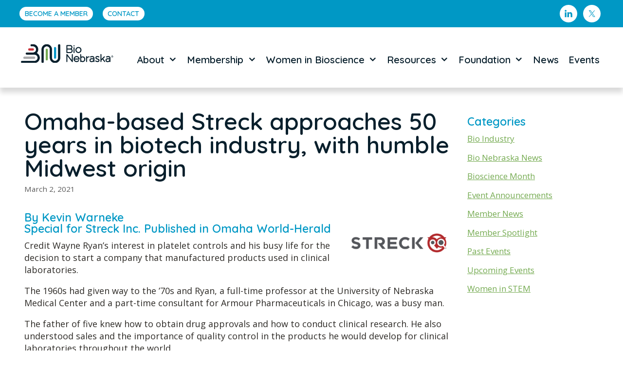

--- FILE ---
content_type: text/css
request_url: https://www.bionebraska.org/wp-content/themes/generatepress-child/style.css?ver=1600161650
body_size: 3276
content:
/*
 Theme Name:   BioNebraska Theme
 Theme URI:    
 Description:  Custom Theme for bionebraska.org
 Author:       Corporate 3 Design
 Author URI:   https://www.corporate3design.com
 Template:     generatepress
 Version:      1.0.0
*/
/* This CSS file is generated using SCSS, do not add CSS to this file without compiling the SCSS files! */
@import url("https://fonts.googleapis.com/css2?family=Open+Sans&family=Quicksand:wght@400;600&display=swap");
.site-footer::before, .bio-ne-top-border::before {
  background: #081F2C;
  background: -moz-linear-gradient(left, #081F2C 0%, #081F2C 20%, #0097c5 20%, #0098c5 40%, #A7A8AA 40%, #A7A8AA 60%, #CB333B 60%, #CB333B 80%, #74AA50 80%, #74AA50 100%);
  background: -webkit-gradient(left top, right top, color-stop(0%, #081F2C), color-stop(20%, #081F2C), color-stop(20%, #0097c5), color-stop(40%, #0098c5), color-stop(40%, #A7A8AA), color-stop(60%, #A7A8AA), color-stop(60%, #CB333B), color-stop(80%, #CB333B), color-stop(80%, #74AA50), color-stop(100%, #74AA50));
  background: -webkit-linear-gradient(left, #081F2C 0%, #081F2C 20%, #0097c5 20%, #0098c5 40%, #A7A8AA 40%, #A7A8AA 60%, #CB333B 60%, #CB333B 80%, #74AA50 80%, #74AA50 100%);
  background: -o-linear-gradient(left, #081F2C 0%, #081F2C 20%, #0097c5 20%, #0098c5 40%, #A7A8AA 40%, #A7A8AA 60%, #CB333B 60%, #CB333B 80%, #74AA50 80%, #74AA50 100%);
  background: -ms-linear-gradient(left, #081F2C 0%, #081F2C 20%, #0097c5 20%, #0098c5 40%, #A7A8AA 40%, #A7A8AA 60%, #CB333B 60%, #CB333B 80%, #74AA50 80%, #74AA50 100%);
  background: linear-gradient(to right, #081F2C 0%, #081F2C 20%, #0097c5 20%, #0098c5 40%, #A7A8AA 40%, #A7A8AA 60%, #CB333B 60%, #CB333B 80%, #74AA50 80%, #74AA50 100%);
}

.bio-ne-top-border {
  position: relative;
}
.bio-ne-top-border::before {
  content: "";
  display: block;
  height: 5px;
  width: 100%;
  z-index: 1;
  position: absolute;
  top: 0;
}

html, body {
  font-family: "Open Sans", sans-serif;
  font-size: 14px;
}
@media only screen and (min-width: 951px) {
  html, body {
    font-size: 18px;
  }
}

p {
  font-family: "Open Sans", sans-serif;
  color: #2c2925;
  font-weight: 400;
  margin-top: 0.2778em;
  font-size: 1rem;
  line-height: 1.4em;
  margin-bottom: 1em;
}
.entry-content ul, .entry-content ol {
  font-family: "Open Sans", sans-serif;
  color: #2c2925;
  font-weight: 400;
  margin-top: 0.2778em;
  font-size: 1rem;
  line-height: 1.25em;
  margin-bottom: 1em;
}
h1 {
  font-family: "Quicksand", sans-serif;
  color: #081F2C;
  font-weight: 600;
  margin-top: 0.1em;
  font-size: 2.7rem;
  line-height: 1em;
  margin-bottom: 0.2em;
}
.heading, h2 {
  font-family: "Quicksand", sans-serif;
  color: #081F2C;
  font-weight: 600;
  margin-top: 0.3em;
  font-size: 1.75rem;
  line-height: 1.1em;
  margin-bottom: 0.3em;
}
h3 {
  font-family: "Quicksand", sans-serif;
  color: #0098c5;
  font-weight: 600;
  margin-top: 0.65em;
  font-size: 1.55rem;
  line-height: 1.1em;
  margin-bottom: 0.2381em;
}
h4 {
  font-family: "Quicksand", sans-serif;
  color: #081F2C;
  font-weight: 600;
  margin-top: 0.75em;
  font-size: 1.45rem;
  line-height: 1em;
  margin-bottom: 0.2326em;
}
.wp-show-posts-entry-title a, .post.grid-parent .entry-title a, .sidebar .widget .widget-title, .entry-title a, h5 {
  font-family: "Quicksand", sans-serif;
  color: #0098c5;
  font-weight: 600;
  margin-top: 0.75em;
  font-size: 1.3rem;
  line-height: 1em;
  margin-bottom: 0.5em;
}
h6 {
  font-family: "Open Sans", sans-serif;
  color: #74AA50;
  font-weight: 400;
  margin-top: 0.75em;
  font-size: 1.2rem;
  line-height: 1.2em;
  margin-bottom: 0.5em;
}
hr {
  background-color: #2c2925;
  border-radius: 1px;
  height: 2px;
  margin-bottom: 2rem;
  margin-top: 2rem;
}

.entry-content ul, .entry-content ol {
  margin-block-start: 1em;
}
.entry-content ul ul, .entry-content ul ol, .entry-content ol ul, .entry-content ol ol {
  margin-top: 0.125em;
  margin-bottom: 0.125em;
  list-style: circle;
}
.entry-content li {
  line-height: 1.35em;
  margin-bottom: 0.125em;
}
.entry-content a {
  color: #74AA50;
}
.entry-content a:hover {
  color: #0098c5;
}
.entry-content a.bio-ne-button {
  display: inline-block;
  background-color: #74AA50;
  color: #fff;
  font-weight: 600;
  border: none;
  border-radius: 2rem;
  padding: 0.5em 0.75em;
  font-family: "Quicksand", sans-serif;
  font-size: 1rem;
  text-transform: uppercase;
  text-decoration: none;
  transition: all 0.3s;
  line-height: 1;
}
.entry-content a.bio-ne-button:hover {
  background-color: #0098c5;
  color: #fff;
}
.entry-content a.bio-ne-button:visited {
  background-color: #74AA50;
  color: #fff;
}
.entry-content a.bio-ne-button:visited:hover {
  background-color: #0098c5;
  color: #fff;
}
.entry-content figure.alignright {
  width: 100%;
}
@media only screen and (min-width: 951px) {
  .entry-content figure.alignright {
    width: initial;
  }
}

.white-text h1, .white-text h2, .white-text h3, .white-text h4, .white-text h5, .white-text h6, .white-text p, .white-text ul, .white-text li {
  color: white;
}
.white-text h1 a.bio-ne-button, .white-text h2 a.bio-ne-button, .white-text h3 a.bio-ne-button, .white-text h4 a.bio-ne-button, .white-text h5 a.bio-ne-button, .white-text h6 a.bio-ne-button, .white-text p a.bio-ne-button, .white-text ul a.bio-ne-button, .white-text li a.bio-ne-button {
  display: inline-block;
  background-color: #fff;
  color: #74AA50;
  font-weight: 600;
  border: none;
  border-radius: 2rem;
  padding: 0.5em 0.75em;
  font-family: "Quicksand", sans-serif;
  font-size: 1rem;
  text-transform: uppercase;
  text-decoration: none;
  transition: all 0.3s;
  line-height: 1;
}
.white-text h1 a.bio-ne-button:hover, .white-text h2 a.bio-ne-button:hover, .white-text h3 a.bio-ne-button:hover, .white-text h4 a.bio-ne-button:hover, .white-text h5 a.bio-ne-button:hover, .white-text h6 a.bio-ne-button:hover, .white-text p a.bio-ne-button:hover, .white-text ul a.bio-ne-button:hover, .white-text li a.bio-ne-button:hover {
  background-color: #eee;
  color: #0098c5;
}
.white-text h1 a.bio-ne-button:visited, .white-text h2 a.bio-ne-button:visited, .white-text h3 a.bio-ne-button:visited, .white-text h4 a.bio-ne-button:visited, .white-text h5 a.bio-ne-button:visited, .white-text h6 a.bio-ne-button:visited, .white-text p a.bio-ne-button:visited, .white-text ul a.bio-ne-button:visited, .white-text li a.bio-ne-button:visited {
  background-color: #fff;
  color: #74AA50;
}
.white-text h1 a.bio-ne-button:visited:hover, .white-text h2 a.bio-ne-button:visited:hover, .white-text h3 a.bio-ne-button:visited:hover, .white-text h4 a.bio-ne-button:visited:hover, .white-text h5 a.bio-ne-button:visited:hover, .white-text h6 a.bio-ne-button:visited:hover, .white-text p a.bio-ne-button:visited:hover, .white-text ul a.bio-ne-button:visited:hover, .white-text li a.bio-ne-button:visited:hover {
  background-color: #eee;
  color: #0098c5;
}

.top-bar {
  display: none;
  background: #0098c5;
}
.top-bar .inside-top-bar {
  display: flex;
  justify-content: flex-start;
  align-items: center;
}
.top-bar .inside-top-bar > .widget.simple-social-icons {
  margin-left: auto;
}
.top-bar .inside-top-bar > .widget.simple-social-icons ul li {
  margin-bottom: 0 !important;
}
.top-bar .menu-top-bar-links-container li a {
  display: inline-block;
  background-color: #fff;
  color: #0098c5;
  font-weight: 600;
  border: none;
  border-radius: 1.6rem;
  padding: 0.5em 0.75em;
  font-family: "Quicksand", sans-serif;
  font-size: 0.8rem;
  text-transform: uppercase;
  text-decoration: none;
  transition: all 0.3s;
  line-height: 1;
}
.top-bar .menu-top-bar-links-container li a:hover {
  background-color: #eee;
  color: #74AA50;
}
.top-bar .menu-top-bar-links-container li a:visited {
  background-color: #fff;
  color: #0098c5;
}
.top-bar .menu-top-bar-links-container li a:visited:hover {
  background-color: #eee;
  color: #74AA50;
}
@media only screen and (min-width: 951px) {
  .top-bar {
    display: block;
  }
}

#mobile-header {
  box-shadow: rgba(0, 0, 0, 0.15) 0 10px 10px;
}
#mobile-header .inside-navigation {
  background-color: #eee;
}
#mobile-header .menu-toggle {
  color: black;
}
#mobile-header .menu-toggle .mobile-menu {
  font-family: "Quicksand", sans-serif;
  text-transform: uppercase;
}
#mobile-header .menu-toggle:hover {
  color: #0098c5;
}

.site-header {
  z-index: 2;
  box-shadow: rgba(0, 0, 0, 0.15) 0 10px 10px;
}

nav#site-navigation.main-navigation {
  margin: 1em 0 0 0;
  background-color: #fff;
}
@media only screen and (min-width: 1070px) {
  nav#site-navigation.main-navigation {
    margin: 0.5em 0 0 0;
  }
}
nav#site-navigation.main-navigation .inside-navigation {
  background-color: #fff;
}
nav#site-navigation.main-navigation .main-nav a {
  font-family: "Quicksand", sans-serif;
  font-weight: 600;
  line-height: 1.25;
  padding: 0.5em;
  color: #081F2C;
}
nav#site-navigation.main-navigation .main-nav ul:not(.sub-menu) > li > a {
  font-size: 0.95rem;
}
@media only screen and (min-width: 1070px) {
  nav#site-navigation.main-navigation .main-nav ul:not(.sub-menu) > li > a {
    font-size: 1.1167rem;
  }
}
nav#site-navigation.main-navigation .main-nav ul:not(.sub-menu) > li > a .dropdown-menu-toggle {
  padding: 0 0 0 0.5em;
}
nav#site-navigation.main-navigation .main-nav ul:not(.sub-menu) > li:hover > a, nav#site-navigation.main-navigation .main-nav ul:not(.sub-menu) > li.current-menu-item > a, nav#site-navigation.main-navigation .main-nav ul:not(.sub-menu) > li.current-page > a, nav#site-navigation.main-navigation .main-nav ul:not(.sub-menu) > li.current-menu-parent > a, nav#site-navigation.main-navigation .main-nav ul:not(.sub-menu) > li.current-page-parent > a, nav#site-navigation.main-navigation .main-nav ul:not(.sub-menu) > li.current-menu-ancestor > a, nav#site-navigation.main-navigation .main-nav ul:not(.sub-menu) > li.current-page-ancestor > a, nav#site-navigation.main-navigation .main-nav ul:not(.sub-menu) > li.sfHover > a {
  background-color: white;
  color: #0098c5;
}
nav#site-navigation.main-navigation .main-nav ul.sub-menu {
  background-color: #0098c5;
}
nav#site-navigation.main-navigation .main-nav ul.sub-menu a {
  font-size: 0.95rem;
  color: #fff;
}
@media only screen and (min-width: 1070px) {
  nav#site-navigation.main-navigation .main-nav ul.sub-menu a {
    font-size: 1rem;
  }
}
nav#site-navigation.main-navigation .main-nav ul.sub-menu > li > a {
  background-color: #0098c5;
  color: #fff;
}
nav#site-navigation.main-navigation .main-nav ul.sub-menu > li:hover > a, nav#site-navigation.main-navigation .main-nav ul.sub-menu > li.current-menu-item > a, nav#site-navigation.main-navigation .main-nav ul.sub-menu > li.current-page > a, nav#site-navigation.main-navigation .main-nav ul.sub-menu > li.current-menu-parent > a, nav#site-navigation.main-navigation .main-nav ul.sub-menu > li.current-page-parent > a, nav#site-navigation.main-navigation .main-nav ul.sub-menu > li.current-menu-ancestor > a, nav#site-navigation.main-navigation .main-nav ul.sub-menu > li.current-page-ancestor > a, nav#site-navigation.main-navigation .main-nav ul.sub-menu > li.sfHover > a {
  background-color: #081F2C;
}

.sidebar {
  padding-top: 40px;
}
.sidebar .widget {
  padding: 0 10px 30px 10px;
}
@media only screen and (min-width: 1070px) {
  .sidebar .widget {
    padding: 0 20px 30px 20px;
  }
}
.sidebar .widget .widget-title {
  color: #0098c5 !important;
}
.sidebar .widget ul > li {
  margin-bottom: 0.5em;
}
.sidebar .widget ul > li > a {
  text-decoration: underline;
}

.frm_forms .frm_primary_label {
  font-family: "Quicksand", sans-serif !important;
  color: #081F2C !important;
  font-size: 1rem !important;
}
.frm_forms .frm_description, .frm_forms .frm_upload_text, .frm_forms .frm_compact_text, .frm_forms .frm_small_text {
  font-family: "Open Sans", sans-serif !important;
}
.frm_forms .frm_required {
  color: #CB333B !important;
}
.frm_forms .frm_button_submit {
  display: inline-block;
  background-color: #74AA50 !important;
  color: #fff !important;
  font-weight: 600 !important;
  border: none !important;
  border-radius: 2.2rem !important;
  padding: 0.5em 0.75em !important;
  font-family: "Quicksand", sans-serif !important;
  font-size: 1.1rem !important;
  text-transform: uppercase !important;
  text-decoration: none !important;
  transition: all 0.3s !important;
  line-height: 1 !important;
}
.frm_forms .frm_button_submit:hover {
  background-color: #0098c5 !important;
  color: #fff !important;
}
.frm_forms .frm_button_submit:visited {
  background-color: #74AA50 !important;
  color: #fff !important;
}
.frm_forms .frm_button_submit:visited:hover {
  background-color: #0098c5 !important;
  color: #fff !important;
}

.yikes-mailchimp-container form.yikes-easy-mc-form label {
  font-family: "Open Sans", sans-serif;
}
.yikes-mailchimp-container form.yikes-easy-mc-form input[type=text], .yikes-mailchimp-container form.yikes-easy-mc-form input[type=email] {
  background: #fff;
  border-color: #A7A8AA;
}
.yikes-mailchimp-container form.yikes-easy-mc-form button.yikes-easy-mc-submit-button {
  display: inline-block;
  background-color: #74AA50 !important;
  color: #fff !important;
  font-weight: 600 !important;
  border: none !important;
  border-radius: 2.2rem !important;
  padding: 0.5em 0.75em !important;
  font-family: "Quicksand", sans-serif !important;
  font-size: 1.1rem !important;
  text-transform: uppercase !important;
  text-decoration: none !important;
  transition: all 0.3s !important;
  line-height: 1 !important;
  max-width: 8em;
  max-height: 2.5rem;
}
.yikes-mailchimp-container form.yikes-easy-mc-form button.yikes-easy-mc-submit-button:hover {
  background-color: #0098c5 !important;
  color: #fff !important;
}
.yikes-mailchimp-container form.yikes-easy-mc-form button.yikes-easy-mc-submit-button:visited {
  background-color: #74AA50 !important;
  color: #fff !important;
}
.yikes-mailchimp-container form.yikes-easy-mc-form button.yikes-easy-mc-submit-button:visited:hover {
  background-color: #0098c5 !important;
  color: #fff !important;
}
@media only screen and (min-width: 951px) {
  .yikes-mailchimp-container form.yikes-easy-mc-form {
    display: flex;
  }
  .yikes-mailchimp-container form.yikes-easy-mc-form label {
    margin-right: 1em;
  }
  .yikes-mailchimp-container form.yikes-easy-mc-form button.yikes-easy-mc-submit-button {
    margin-top: 1.33em;
  }
}

.wp-show-posts-single.wpsp-col-3, .post.grid-parent.wpsp-col-3 {
  width: 100%;
}
@media only screen and (min-width: 951px) and (max-width: 1200px) {
  .wp-show-posts-single.wpsp-col-3, .post.grid-parent.wpsp-col-3 {
    width: 50%;
  }
}
@media only screen and (min-width: 1200px) {
  .wp-show-posts-single.wpsp-col-3, .post.grid-parent.wpsp-col-3 {
    width: 25%;
  }
}

.wp-show-posts-entry-title, .post.grid-parent .entry-title {
  line-height: 0.8;
}
.wp-show-posts-entry-title a, .post.grid-parent .entry-title a {
  margin-bottom: 5px !important;
  color: #0098c5;
}
.wp-show-posts-entry-title a:hover, .post.grid-parent .entry-title a:hover {
  color: #74AA50;
}

.wp-show-posts-entry-meta, .post.grid-parent .entry-meta {
  color: #A7A8AA;
  font-family: "Quicksand", sans-serif;
  margin-top: 0.5em;
}
.wp-show-posts-entry-meta a, .post.grid-parent .entry-meta a {
  color: #A7A8AA !important;
}
.wp-show-posts-entry-meta a:hover, .post.grid-parent .entry-meta a:hover {
  color: #081F2C !important;
}

.wp-show-posts-entry-date, .post.grid-parent .entry-date {
  font-style: italic;
}

.wp-show-posts-entry-summary a.read-more {
  display: none;
  visibility: hidden;
}

.wp-show-posts-entry-content p, .post.grid-parent .entry-summary {
  margin-top: 1em;
}

.wpsp-read-more, .post.grid-parent .read-more-container {
  margin-bottom: 0.5em;
}

.wpsp-read-more a, .wpsp-read-more a.read-more, .post.grid-parent .read-more-container a, .post.grid-parent .read-more-container a.read-more, .post.grid-parent .entry-summary a, .post.grid-parent .entry-summary a.read-more {
  display: block !important;
  width: max-content;
  display: inline-block;
  background-color: #74AA50 !important;
  color: #fff !important;
  font-weight: 600 !important;
  border: none !important;
  border-radius: 2rem !important;
  padding: 0.5em 0.75em !important;
  font-family: "Quicksand", sans-serif !important;
  font-size: 1rem !important;
  text-transform: uppercase !important;
  text-decoration: none !important;
  transition: all 0.3s !important;
  line-height: 1 !important;
  margin-top: 0.5em;
  margin-bottom: 0;
}
.wpsp-read-more a:hover, .wpsp-read-more a.read-more:hover, .post.grid-parent .read-more-container a:hover, .post.grid-parent .read-more-container a.read-more:hover, .post.grid-parent .entry-summary a:hover, .post.grid-parent .entry-summary a.read-more:hover {
  background-color: #0098c5 !important;
  color: #fff !important;
}
.wpsp-read-more a:visited, .wpsp-read-more a.read-more:visited, .post.grid-parent .read-more-container a:visited, .post.grid-parent .read-more-container a.read-more:visited, .post.grid-parent .entry-summary a:visited, .post.grid-parent .entry-summary a.read-more:visited {
  background-color: #74AA50 !important;
  color: #fff !important;
}
.wpsp-read-more a:visited:hover, .wpsp-read-more a.read-more:visited:hover, .post.grid-parent .read-more-container a:visited:hover, .post.grid-parent .read-more-container a.read-more:visited:hover, .post.grid-parent .entry-summary a:visited:hover, .post.grid-parent .entry-summary a.read-more:visited:hover {
  background-color: #0098c5 !important;
  color: #fff !important;
}

.wp-show-posts-terms::before, .post.grid-parent .cat-links::before {
  display: none;
}
.wp-show-posts-terms a, .post.grid-parent .cat-links a {
  text-decoration: underline !important;
}

body.elementor-page #page #main .inside-article {
  padding-top: 0 !important;
  padding-bottom: 0 !important;
}

.elementor-element.elementor-widget.elementor-widget-button.bio-ne-button a[role=button].elementor-size-sm {
  display: inline-block;
  background-color: #74AA50;
  color: #fff;
  font-weight: 600;
  border: none;
  border-radius: 2rem;
  padding: 0.5em 0.75em;
  font-family: "Quicksand", sans-serif;
  font-size: 1rem;
  text-transform: uppercase;
  text-decoration: none;
  transition: all 0.3s;
  line-height: 1;
}
.elementor-element.elementor-widget.elementor-widget-button.bio-ne-button a[role=button].elementor-size-sm:hover {
  background-color: #0098c5;
  color: #fff;
}
.elementor-element.elementor-widget.elementor-widget-button.bio-ne-button a[role=button].elementor-size-sm:visited {
  background-color: #74AA50;
  color: #fff;
}
.elementor-element.elementor-widget.elementor-widget-button.bio-ne-button a[role=button].elementor-size-sm:visited:hover {
  background-color: #0098c5;
  color: #fff;
}
.white-text .elementor-element.elementor-widget.elementor-widget-button.bio-ne-button a[role=button].elementor-size-sm {
  display: inline-block;
  background-color: #fff;
  color: #74AA50;
  font-weight: 600;
  border: none;
  border-radius: 2rem;
  padding: 0.5em 0.75em;
  font-family: "Quicksand", sans-serif;
  font-size: 1rem;
  text-transform: uppercase;
  text-decoration: none;
  transition: all 0.3s;
  line-height: 1;
}
.white-text .elementor-element.elementor-widget.elementor-widget-button.bio-ne-button a[role=button].elementor-size-sm:hover {
  background-color: #eee;
  color: #0098c5;
}
.white-text .elementor-element.elementor-widget.elementor-widget-button.bio-ne-button a[role=button].elementor-size-sm:visited {
  background-color: #fff;
  color: #74AA50;
}
.white-text .elementor-element.elementor-widget.elementor-widget-button.bio-ne-button a[role=button].elementor-size-sm:visited:hover {
  background-color: #eee;
  color: #0098c5;
}
.elementor-element.elementor-widget.elementor-widget-button.bio-ne-button a[role=button].elementor-size-md {
  display: inline-block;
  background-color: #74AA50;
  color: #fff;
  font-weight: 600;
  border: none;
  border-radius: 2.5rem;
  padding: 0.5em 0.75em;
  font-family: "Quicksand", sans-serif;
  font-size: 1.25rem;
  text-transform: uppercase;
  text-decoration: none;
  transition: all 0.3s;
  line-height: 1;
}
.elementor-element.elementor-widget.elementor-widget-button.bio-ne-button a[role=button].elementor-size-md:hover {
  background-color: #0098c5;
  color: #fff;
}
.elementor-element.elementor-widget.elementor-widget-button.bio-ne-button a[role=button].elementor-size-md:visited {
  background-color: #74AA50;
  color: #fff;
}
.elementor-element.elementor-widget.elementor-widget-button.bio-ne-button a[role=button].elementor-size-md:visited:hover {
  background-color: #0098c5;
  color: #fff;
}
.white-text .elementor-element.elementor-widget.elementor-widget-button.bio-ne-button a[role=button].elementor-size-md {
  display: inline-block;
  background-color: #fff;
  color: #74AA50;
  font-weight: 600;
  border: none;
  border-radius: 2.5rem;
  padding: 0.5em 0.75em;
  font-family: "Quicksand", sans-serif;
  font-size: 1.25rem;
  text-transform: uppercase;
  text-decoration: none;
  transition: all 0.3s;
  line-height: 1;
}
.white-text .elementor-element.elementor-widget.elementor-widget-button.bio-ne-button a[role=button].elementor-size-md:hover {
  background-color: #eee;
  color: #0098c5;
}
.white-text .elementor-element.elementor-widget.elementor-widget-button.bio-ne-button a[role=button].elementor-size-md:visited {
  background-color: #fff;
  color: #74AA50;
}
.white-text .elementor-element.elementor-widget.elementor-widget-button.bio-ne-button a[role=button].elementor-size-md:visited:hover {
  background-color: #eee;
  color: #0098c5;
}
.elementor-element.elementor-widget.elementor-widget-button.bio-ne-button a[role=button].elementor-size-lg {
  display: inline-block;
  background-color: #74AA50;
  color: #fff;
  font-weight: 600;
  border: none;
  border-radius: 3rem;
  padding: 0.5em 0.75em;
  font-family: "Quicksand", sans-serif;
  font-size: 1.5rem;
  text-transform: uppercase;
  text-decoration: none;
  transition: all 0.3s;
  line-height: 1;
}
.elementor-element.elementor-widget.elementor-widget-button.bio-ne-button a[role=button].elementor-size-lg:hover {
  background-color: #0098c5;
  color: #fff;
}
.elementor-element.elementor-widget.elementor-widget-button.bio-ne-button a[role=button].elementor-size-lg:visited {
  background-color: #74AA50;
  color: #fff;
}
.elementor-element.elementor-widget.elementor-widget-button.bio-ne-button a[role=button].elementor-size-lg:visited:hover {
  background-color: #0098c5;
  color: #fff;
}
.white-text .elementor-element.elementor-widget.elementor-widget-button.bio-ne-button a[role=button].elementor-size-lg {
  display: inline-block;
  background-color: #fff;
  color: #74AA50;
  font-weight: 600;
  border: none;
  border-radius: 3rem;
  padding: 0.5em 0.75em;
  font-family: "Quicksand", sans-serif;
  font-size: 1.5rem;
  text-transform: uppercase;
  text-decoration: none;
  transition: all 0.3s;
  line-height: 1;
}
.white-text .elementor-element.elementor-widget.elementor-widget-button.bio-ne-button a[role=button].elementor-size-lg:hover {
  background-color: #eee;
  color: #0098c5;
}
.white-text .elementor-element.elementor-widget.elementor-widget-button.bio-ne-button a[role=button].elementor-size-lg:visited {
  background-color: #fff;
  color: #74AA50;
}
.white-text .elementor-element.elementor-widget.elementor-widget-button.bio-ne-button a[role=button].elementor-size-lg:visited:hover {
  background-color: #eee;
  color: #0098c5;
}
.elementor-element.elementor-widget.elementor-widget-button.bio-ne-button a[role=button].elementor-size-xl {
  display: inline-block;
  background-color: #74AA50;
  color: #fff;
  font-weight: 600;
  border: none;
  border-radius: 3.5rem;
  padding: 0.5em 0.75em;
  font-family: "Quicksand", sans-serif;
  font-size: 1.75rem;
  text-transform: uppercase;
  text-decoration: none;
  transition: all 0.3s;
  line-height: 1;
}
.elementor-element.elementor-widget.elementor-widget-button.bio-ne-button a[role=button].elementor-size-xl:hover {
  background-color: #0098c5;
  color: #fff;
}
.elementor-element.elementor-widget.elementor-widget-button.bio-ne-button a[role=button].elementor-size-xl:visited {
  background-color: #74AA50;
  color: #fff;
}
.elementor-element.elementor-widget.elementor-widget-button.bio-ne-button a[role=button].elementor-size-xl:visited:hover {
  background-color: #0098c5;
  color: #fff;
}
.white-text .elementor-element.elementor-widget.elementor-widget-button.bio-ne-button a[role=button].elementor-size-xl {
  display: inline-block;
  background-color: #fff;
  color: #74AA50;
  font-weight: 600;
  border: none;
  border-radius: 3.5rem;
  padding: 0.5em 0.75em;
  font-family: "Quicksand", sans-serif;
  font-size: 1.75rem;
  text-transform: uppercase;
  text-decoration: none;
  transition: all 0.3s;
  line-height: 1;
}
.white-text .elementor-element.elementor-widget.elementor-widget-button.bio-ne-button a[role=button].elementor-size-xl:hover {
  background-color: #eee;
  color: #0098c5;
}
.white-text .elementor-element.elementor-widget.elementor-widget-button.bio-ne-button a[role=button].elementor-size-xl:visited {
  background-color: #fff;
  color: #74AA50;
}
.white-text .elementor-element.elementor-widget.elementor-widget-button.bio-ne-button a[role=button].elementor-size-xl:visited:hover {
  background-color: #eee;
  color: #0098c5;
}
.elementor-element.elementor-widget.elementor-widget-button.bio-ne-button.white-text a[role=button].elementor-size-sm, .white-text .elementor-element.elementor-widget.elementor-widget-button.bio-ne-button a[role=button].elementor-size-sm {
  display: inline-block;
  background-color: #fff;
  color: #74AA50;
  font-weight: 600;
  border: none;
  border-radius: 2rem;
  padding: 0.5em 0.75em;
  font-family: "Quicksand", sans-serif;
  font-size: 1rem;
  text-transform: uppercase;
  text-decoration: none;
  transition: all 0.3s;
  line-height: 1;
}
.elementor-element.elementor-widget.elementor-widget-button.bio-ne-button.white-text a[role=button].elementor-size-sm:hover, .white-text .elementor-element.elementor-widget.elementor-widget-button.bio-ne-button a[role=button].elementor-size-sm:hover {
  background-color: #eee;
  color: #0098c5;
}
.elementor-element.elementor-widget.elementor-widget-button.bio-ne-button.white-text a[role=button].elementor-size-sm:visited, .white-text .elementor-element.elementor-widget.elementor-widget-button.bio-ne-button a[role=button].elementor-size-sm:visited {
  background-color: #fff;
  color: #74AA50;
}
.elementor-element.elementor-widget.elementor-widget-button.bio-ne-button.white-text a[role=button].elementor-size-sm:visited:hover, .white-text .elementor-element.elementor-widget.elementor-widget-button.bio-ne-button a[role=button].elementor-size-sm:visited:hover {
  background-color: #eee;
  color: #0098c5;
}
.elementor-element.elementor-widget.elementor-widget-button.bio-ne-button.white-text a[role=button].elementor-size-md, .white-text .elementor-element.elementor-widget.elementor-widget-button.bio-ne-button a[role=button].elementor-size-md {
  display: inline-block;
  background-color: #fff;
  color: #74AA50;
  font-weight: 600;
  border: none;
  border-radius: 2.5rem;
  padding: 0.5em 0.75em;
  font-family: "Quicksand", sans-serif;
  font-size: 1.25rem;
  text-transform: uppercase;
  text-decoration: none;
  transition: all 0.3s;
  line-height: 1;
}
.elementor-element.elementor-widget.elementor-widget-button.bio-ne-button.white-text a[role=button].elementor-size-md:hover, .white-text .elementor-element.elementor-widget.elementor-widget-button.bio-ne-button a[role=button].elementor-size-md:hover {
  background-color: #eee;
  color: #0098c5;
}
.elementor-element.elementor-widget.elementor-widget-button.bio-ne-button.white-text a[role=button].elementor-size-md:visited, .white-text .elementor-element.elementor-widget.elementor-widget-button.bio-ne-button a[role=button].elementor-size-md:visited {
  background-color: #fff;
  color: #74AA50;
}
.elementor-element.elementor-widget.elementor-widget-button.bio-ne-button.white-text a[role=button].elementor-size-md:visited:hover, .white-text .elementor-element.elementor-widget.elementor-widget-button.bio-ne-button a[role=button].elementor-size-md:visited:hover {
  background-color: #eee;
  color: #0098c5;
}
.elementor-element.elementor-widget.elementor-widget-button.bio-ne-button.white-text a[role=button].elementor-size-lg, .white-text .elementor-element.elementor-widget.elementor-widget-button.bio-ne-button a[role=button].elementor-size-lg {
  display: inline-block;
  background-color: #fff;
  color: #74AA50;
  font-weight: 600;
  border: none;
  border-radius: 3rem;
  padding: 0.5em 0.75em;
  font-family: "Quicksand", sans-serif;
  font-size: 1.5rem;
  text-transform: uppercase;
  text-decoration: none;
  transition: all 0.3s;
  line-height: 1;
}
.elementor-element.elementor-widget.elementor-widget-button.bio-ne-button.white-text a[role=button].elementor-size-lg:hover, .white-text .elementor-element.elementor-widget.elementor-widget-button.bio-ne-button a[role=button].elementor-size-lg:hover {
  background-color: #eee;
  color: #0098c5;
}
.elementor-element.elementor-widget.elementor-widget-button.bio-ne-button.white-text a[role=button].elementor-size-lg:visited, .white-text .elementor-element.elementor-widget.elementor-widget-button.bio-ne-button a[role=button].elementor-size-lg:visited {
  background-color: #fff;
  color: #74AA50;
}
.elementor-element.elementor-widget.elementor-widget-button.bio-ne-button.white-text a[role=button].elementor-size-lg:visited:hover, .white-text .elementor-element.elementor-widget.elementor-widget-button.bio-ne-button a[role=button].elementor-size-lg:visited:hover {
  background-color: #eee;
  color: #0098c5;
}
.elementor-element.elementor-widget.elementor-widget-button.bio-ne-button.white-text a[role=button].elementor-size-xl, .white-text .elementor-element.elementor-widget.elementor-widget-button.bio-ne-button a[role=button].elementor-size-xl {
  display: inline-block;
  background-color: #fff;
  color: #74AA50;
  font-weight: 600;
  border: none;
  border-radius: 3.5rem;
  padding: 0.5em 0.75em;
  font-family: "Quicksand", sans-serif;
  font-size: 1.75rem;
  text-transform: uppercase;
  text-decoration: none;
  transition: all 0.3s;
  line-height: 1;
}
.elementor-element.elementor-widget.elementor-widget-button.bio-ne-button.white-text a[role=button].elementor-size-xl:hover, .white-text .elementor-element.elementor-widget.elementor-widget-button.bio-ne-button a[role=button].elementor-size-xl:hover {
  background-color: #eee;
  color: #0098c5;
}
.elementor-element.elementor-widget.elementor-widget-button.bio-ne-button.white-text a[role=button].elementor-size-xl:visited, .white-text .elementor-element.elementor-widget.elementor-widget-button.bio-ne-button a[role=button].elementor-size-xl:visited {
  background-color: #fff;
  color: #74AA50;
}
.elementor-element.elementor-widget.elementor-widget-button.bio-ne-button.white-text a[role=button].elementor-size-xl:visited:hover, .white-text .elementor-element.elementor-widget.elementor-widget-button.bio-ne-button a[role=button].elementor-size-xl:visited:hover {
  background-color: #eee;
  color: #0098c5;
}

.elementor-button.elementor-slide-button {
  display: inline-block;
  background-color: #74AA50;
  color: #fff;
  font-weight: 600;
  border: none;
  border-radius: 2.5rem;
  padding: 0.5em 0.75em;
  font-family: "Quicksand", sans-serif;
  font-size: 1.25rem;
  text-transform: uppercase;
  text-decoration: none;
  transition: all 0.3s;
  line-height: 1;
}
.elementor-button.elementor-slide-button:hover {
  background-color: #0098c5;
  color: #fff;
}
.elementor-button.elementor-slide-button:visited {
  background-color: #74AA50;
  color: #fff;
}
.elementor-button.elementor-slide-button:visited:hover {
  background-color: #0098c5;
  color: #fff;
}

.elementor-widget-image-gallery .gallery-item .gallery-caption {
  font-family: "Quicksand", sans-serif !important;
  font-size: 0.85rem;
  margin-top: 0.5em !important;
}

.elementor-slides .swiper-slide-inner .elementor-slide-heading {
  font-family: "Quicksand", sans-serif;
}
.elementor-slides .swiper-slide-inner .elementor-slide-description {
  font-family: "Open Sans", sans-serif;
}

.wp-block-button.bio-ne-button a.wp-block-button__link {
  display: inline-block;
  background-color: #74AA50;
  color: #fff;
  font-weight: 600;
  border: none;
  border-radius: 2rem;
  padding: 0.5em 0.75em;
  font-family: "Quicksand", sans-serif;
  font-size: 1rem;
  text-transform: uppercase;
  text-decoration: none;
  transition: all 0.3s;
  line-height: 1;
}
.wp-block-button.bio-ne-button a.wp-block-button__link:hover {
  background-color: #0098c5;
  color: #fff;
}
.wp-block-button.bio-ne-button a.wp-block-button__link:visited {
  background-color: #74AA50;
  color: #fff;
}
.wp-block-button.bio-ne-button a.wp-block-button__link:visited:hover {
  background-color: #0098c5;
  color: #fff;
}
.wp-block-button.bio-ne-button.white-text {
  display: inline-block;
  background-color: #fff;
  color: #74AA50;
  font-weight: 600;
  border: none;
  border-radius: 2rem;
  padding: 0.5em 0.75em;
  font-family: "Quicksand", sans-serif;
  font-size: 1rem;
  text-transform: uppercase;
  text-decoration: none;
  transition: all 0.3s;
  line-height: 1;
}
.wp-block-button.bio-ne-button.white-text:hover {
  background-color: #eee;
  color: #0098c5;
}
.wp-block-button.bio-ne-button.white-text:visited {
  background-color: #fff;
  color: #74AA50;
}
.wp-block-button.bio-ne-button.white-text:visited:hover {
  background-color: #eee;
  color: #0098c5;
}
.wp-block-button.bio-ne-button.button-sm a.wp-block-button__link {
  display: inline-block;
  background-color: #74AA50;
  color: #fff;
  font-weight: 600;
  border: none;
  border-radius: 2rem;
  padding: 0.5em 0.75em;
  font-family: "Quicksand", sans-serif;
  font-size: 1rem;
  text-transform: uppercase;
  text-decoration: none;
  transition: all 0.3s;
  line-height: 1;
}
.wp-block-button.bio-ne-button.button-sm a.wp-block-button__link:hover {
  background-color: #0098c5;
  color: #fff;
}
.wp-block-button.bio-ne-button.button-sm a.wp-block-button__link:visited {
  background-color: #74AA50;
  color: #fff;
}
.wp-block-button.bio-ne-button.button-sm a.wp-block-button__link:visited:hover {
  background-color: #0098c5;
  color: #fff;
}
.wp-block-button.bio-ne-button.button-sm.white-text a.wp-block-button__link {
  display: inline-block;
  background-color: #fff;
  color: #74AA50;
  font-weight: 600;
  border: none;
  border-radius: 2rem;
  padding: 0.5em 0.75em;
  font-family: "Quicksand", sans-serif;
  font-size: 1rem;
  text-transform: uppercase;
  text-decoration: none;
  transition: all 0.3s;
  line-height: 1;
}
.wp-block-button.bio-ne-button.button-sm.white-text a.wp-block-button__link:hover {
  background-color: #eee;
  color: #0098c5;
}
.wp-block-button.bio-ne-button.button-sm.white-text a.wp-block-button__link:visited {
  background-color: #fff;
  color: #74AA50;
}
.wp-block-button.bio-ne-button.button-sm.white-text a.wp-block-button__link:visited:hover {
  background-color: #eee;
  color: #0098c5;
}
.wp-block-button.bio-ne-button.button-md a.wp-block-button__link {
  display: inline-block;
  background-color: #74AA50;
  color: #fff;
  font-weight: 600;
  border: none;
  border-radius: 2.5rem;
  padding: 0.5em 0.75em;
  font-family: "Quicksand", sans-serif;
  font-size: 1.25rem;
  text-transform: uppercase;
  text-decoration: none;
  transition: all 0.3s;
  line-height: 1;
}
.wp-block-button.bio-ne-button.button-md a.wp-block-button__link:hover {
  background-color: #0098c5;
  color: #fff;
}
.wp-block-button.bio-ne-button.button-md a.wp-block-button__link:visited {
  background-color: #74AA50;
  color: #fff;
}
.wp-block-button.bio-ne-button.button-md a.wp-block-button__link:visited:hover {
  background-color: #0098c5;
  color: #fff;
}
.wp-block-button.bio-ne-button.button-md.white-text a.wp-block-button__link {
  display: inline-block;
  background-color: #fff;
  color: #74AA50;
  font-weight: 600;
  border: none;
  border-radius: 2.5rem;
  padding: 0.5em 0.75em;
  font-family: "Quicksand", sans-serif;
  font-size: 1.25rem;
  text-transform: uppercase;
  text-decoration: none;
  transition: all 0.3s;
  line-height: 1;
}
.wp-block-button.bio-ne-button.button-md.white-text a.wp-block-button__link:hover {
  background-color: #eee;
  color: #0098c5;
}
.wp-block-button.bio-ne-button.button-md.white-text a.wp-block-button__link:visited {
  background-color: #fff;
  color: #74AA50;
}
.wp-block-button.bio-ne-button.button-md.white-text a.wp-block-button__link:visited:hover {
  background-color: #eee;
  color: #0098c5;
}
.wp-block-button.bio-ne-button.button-lg a.wp-block-button__link {
  display: inline-block;
  background-color: #74AA50;
  color: #fff;
  font-weight: 600;
  border: none;
  border-radius: 3rem;
  padding: 0.5em 0.75em;
  font-family: "Quicksand", sans-serif;
  font-size: 1.5rem;
  text-transform: uppercase;
  text-decoration: none;
  transition: all 0.3s;
  line-height: 1;
}
.wp-block-button.bio-ne-button.button-lg a.wp-block-button__link:hover {
  background-color: #0098c5;
  color: #fff;
}
.wp-block-button.bio-ne-button.button-lg a.wp-block-button__link:visited {
  background-color: #74AA50;
  color: #fff;
}
.wp-block-button.bio-ne-button.button-lg a.wp-block-button__link:visited:hover {
  background-color: #0098c5;
  color: #fff;
}
.wp-block-button.bio-ne-button.button-lg.white-text a.wp-block-button__link {
  display: inline-block;
  background-color: #fff;
  color: #74AA50;
  font-weight: 600;
  border: none;
  border-radius: 3rem;
  padding: 0.5em 0.75em;
  font-family: "Quicksand", sans-serif;
  font-size: 1.5rem;
  text-transform: uppercase;
  text-decoration: none;
  transition: all 0.3s;
  line-height: 1;
}
.wp-block-button.bio-ne-button.button-lg.white-text a.wp-block-button__link:hover {
  background-color: #eee;
  color: #0098c5;
}
.wp-block-button.bio-ne-button.button-lg.white-text a.wp-block-button__link:visited {
  background-color: #fff;
  color: #74AA50;
}
.wp-block-button.bio-ne-button.button-lg.white-text a.wp-block-button__link:visited:hover {
  background-color: #eee;
  color: #0098c5;
}
.wp-block-button.bio-ne-button.button-xl a.wp-block-button__link {
  display: inline-block;
  background-color: #74AA50;
  color: #fff;
  font-weight: 600;
  border: none;
  border-radius: 3.5rem;
  padding: 0.5em 0.75em;
  font-family: "Quicksand", sans-serif;
  font-size: 1.75rem;
  text-transform: uppercase;
  text-decoration: none;
  transition: all 0.3s;
  line-height: 1;
}
.wp-block-button.bio-ne-button.button-xl a.wp-block-button__link:hover {
  background-color: #0098c5;
  color: #fff;
}
.wp-block-button.bio-ne-button.button-xl a.wp-block-button__link:visited {
  background-color: #74AA50;
  color: #fff;
}
.wp-block-button.bio-ne-button.button-xl a.wp-block-button__link:visited:hover {
  background-color: #0098c5;
  color: #fff;
}
.wp-block-button.bio-ne-button.button-xl.white-text a.wp-block-button__link {
  display: inline-block;
  background-color: #fff;
  color: #74AA50;
  font-weight: 600;
  border: none;
  border-radius: 3.5rem;
  padding: 0.5em 0.75em;
  font-family: "Quicksand", sans-serif;
  font-size: 1.75rem;
  text-transform: uppercase;
  text-decoration: none;
  transition: all 0.3s;
  line-height: 1;
}
.wp-block-button.bio-ne-button.button-xl.white-text a.wp-block-button__link:hover {
  background-color: #eee;
  color: #0098c5;
}
.wp-block-button.bio-ne-button.button-xl.white-text a.wp-block-button__link:visited {
  background-color: #fff;
  color: #74AA50;
}
.wp-block-button.bio-ne-button.button-xl.white-text a.wp-block-button__link:visited:hover {
  background-color: #eee;
  color: #0098c5;
}

.wp-block-group__inner-container {
  padding: 5px 0px 0px 0px;
}

.wp-block-image {
  margin-bottom: 0 !important;
}
.wp-block-image figure {
  margin-top: 0.75em;
  margin-bottom: 0.25em;
}
.wp-block-image figcaption {
  font-size: 0.85em;
}

.site-footer {
  position: relative;
}
.site-footer::before {
  content: "";
  display: block;
  height: 5px;
  width: 100%;
  z-index: 1;
  position: absolute;
  top: 0;
}

#footer-widgets.footer-widgets {
  background-color: #fff;
  text-align: center;
}
#footer-widgets.footer-widgets a {
  color: #2c2925;
  text-decoration: none;
}
#footer-widgets.footer-widgets a:hover {
  color: #0098c5;
}
@media only screen and (min-width: 951px) {
  #footer-widgets.footer-widgets {
    text-align: initial;
  }
}
#footer-widgets.footer-widgets .footer-widget-1 img {
  margin-bottom: 1em;
}
@media only screen and (min-width: 951px) {
  #footer-widgets.footer-widgets .footer-widget-1 {
    width: 75% !important;
  }
  #footer-widgets.footer-widgets .footer-widget-1 p.footer-links {
    font-size: 0.75rem;
  }
}
#footer-widgets.footer-widgets .footer-widget-2 .simple-social-icons ul.aligncenter li {
  margin-bottom: 0 !important;
}
@media only screen and (min-width: 951px) {
  #footer-widgets.footer-widgets .footer-widget-2 {
    width: 25% !important;
  }
  #footer-widgets.footer-widgets .footer-widget-2 .simple-social-icons ul.aligncenter {
    text-align: right;
  }
}
footer.site-info {
  display: none;
}

#generate-slideout-menu {
  background-color: #081F2C;
}
#generate-slideout-menu .inside-navigation a {
  font-family: "Quicksand", sans-serif;
}
#generate-slideout-menu .inside-navigation ul#menu-mobile-nav li:hover a, #generate-slideout-menu .inside-navigation ul#menu-mobile-nav li.current-menu-item a, #generate-slideout-menu .inside-navigation ul#menu-mobile-nav li.current-page a, #generate-slideout-menu .inside-navigation ul#menu-mobile-nav li.current-menu-parent a, #generate-slideout-menu .inside-navigation ul#menu-mobile-nav li.current-page-parent a, #generate-slideout-menu .inside-navigation ul#menu-mobile-nav li.current-menu-ancestor a, #generate-slideout-menu .inside-navigation ul#menu-mobile-nav li.current-page-ancestor a, #generate-slideout-menu .inside-navigation ul#menu-mobile-nav li.sfHover a {
  background-color: #0098c5;
}
#generate-slideout-menu .inside-navigation ul#menu-mobile-nav ul.sub-menu li:hover a, #generate-slideout-menu .inside-navigation ul#menu-mobile-nav ul.sub-menu li.current-menu-item a, #generate-slideout-menu .inside-navigation ul#menu-mobile-nav ul.sub-menu li.current-page a, #generate-slideout-menu .inside-navigation ul#menu-mobile-nav ul.sub-menu li.current-menu-parent a, #generate-slideout-menu .inside-navigation ul#menu-mobile-nav ul.sub-menu li.current-page-parent a, #generate-slideout-menu .inside-navigation ul#menu-mobile-nav ul.sub-menu li.current-menu-ancestor a, #generate-slideout-menu .inside-navigation ul#menu-mobile-nav ul.sub-menu li.current-page-ancestor a, #generate-slideout-menu .inside-navigation ul#menu-mobile-nav ul.sub-menu li.sfHover a {
  background-color: #74AA50;
}
#generate-slideout-menu .inside-navigation ul#menu-mobile-nav ul.sub-menu ul.sub-menu.toggled-on {
  background-color: #CB333B;
}
#generate-slideout-menu .inside-navigation ul#menu-mobile-nav ul.sub-menu ul.sub-menu li:hover a, #generate-slideout-menu .inside-navigation ul#menu-mobile-nav ul.sub-menu ul.sub-menu li.current-menu-item a, #generate-slideout-menu .inside-navigation ul#menu-mobile-nav ul.sub-menu ul.sub-menu li.current-page a, #generate-slideout-menu .inside-navigation ul#menu-mobile-nav ul.sub-menu ul.sub-menu li.current-menu-parent a, #generate-slideout-menu .inside-navigation ul#menu-mobile-nav ul.sub-menu ul.sub-menu li.current-page-parent a, #generate-slideout-menu .inside-navigation ul#menu-mobile-nav ul.sub-menu ul.sub-menu li.current-menu-ancestor a, #generate-slideout-menu .inside-navigation ul#menu-mobile-nav ul.sub-menu ul.sub-menu li.current-page-ancestor a, #generate-slideout-menu .inside-navigation ul#menu-mobile-nav ul.sub-menu ul.sub-menu li.sfHover a {
  background-color: #081F2C;
}

.test-class {
  opacity: 1;
}


--- FILE ---
content_type: image/svg+xml
request_url: https://www.bionebraska.org/wp-content/uploads/2020/04/bio-ne-name-logo.svg
body_size: 1478
content:
<svg xmlns="http://www.w3.org/2000/svg" viewBox="0 0 333.49 69.91"><defs><style>.a4ff0df9-98c2-456b-83ff-ab529b8e1c46{fill:#081f2c;}.e9328fc5-13a2-4f37-92b6-0ef388504fb5{fill:#0095c8;}.bd9d87b5-048c-42bc-8684-aa84cefe0b66{fill:#74aa50;}.b563f2ca-66be-4edc-aac3-6ee603f8faf1{fill:#cb333b;}.ebb9206c-6e27-4904-a124-a5163b6f4dda{fill:#a7a8aa;}</style></defs><title>figure3Asset 3</title><g id="fb646274-0fa5-4403-9bd9-4907ad630234" data-name="Layer 2"><g id="ea805551-c05b-40b2-97e3-fc290c72fd2b" data-name="Layer 1"><path class="a4ff0df9-98c2-456b-83ff-ab529b8e1c46" d="M214.21,32.78A11.18,11.18,0,1,1,225.38,21.6,11.19,11.19,0,0,1,214.21,32.78Zm0-18.6a7.43,7.43,0,1,0,7.42,7.42A7.43,7.43,0,0,0,214.21,14.18Z"/><path class="a4ff0df9-98c2-456b-83ff-ab529b8e1c46" d="M184.18,32.78H171.09a1.88,1.88,0,0,1-1.87-1.88V5.06a1.87,1.87,0,0,1,1.87-1.87h12.23a8.32,8.32,0,0,1,5.62,14.45,8.32,8.32,0,0,1-4.76,15.14ZM173,29h11.21a4.57,4.57,0,0,0,0-9.14l-11.21,0Zm0-12.92,10.35,0a4.64,4.64,0,0,0,4.58-4.63,4.58,4.58,0,0,0-4.58-4.57H173Z"/><path class="a4ff0df9-98c2-456b-83ff-ab529b8e1c46" d="M197.77,32.92a1.88,1.88,0,0,1-1.88-1.87v-18a1.88,1.88,0,0,1,3.75,0v18A1.87,1.87,0,0,1,197.77,32.92Z"/><path class="a4ff0df9-98c2-456b-83ff-ab529b8e1c46" d="M195.71,6.4a2.06,2.06,0,1,1,2.06,2.06A2.06,2.06,0,0,1,195.71,6.4Z"/><path class="a4ff0df9-98c2-456b-83ff-ab529b8e1c46" d="M313.3,63.18l-6.89-9.32L312,48.27a1.87,1.87,0,0,0-2.65-2.65l-9.45,9.47V38.48a1.88,1.88,0,0,0-3.75,0V64.29a1.88,1.88,0,0,0,3.75,0V60.4l3.84-3.85,6.55,8.85a1.88,1.88,0,0,0,1.51.76,1.82,1.82,0,0,0,1.11-.36A1.87,1.87,0,0,0,313.3,63.18Z"/><path class="a4ff0df9-98c2-456b-83ff-ab529b8e1c46" d="M330.73,45.74c-4.26-3-11.72-.51-12.55-.21a1.87,1.87,0,0,0,1.25,3.53c1.65-.58,6.87-1.87,9.14-.26.29.2,1.18.83,1.18,2.91v1.23a31,31,0,0,0-6.55-.7,8.14,8.14,0,0,0-6.26,2.35,7.23,7.23,0,0,0-1.83,4.7v.06a.4.4,0,0,0,0,.11.41.41,0,0,0,0,.11v.06a7.26,7.26,0,0,0,1.83,4.71,8.14,8.14,0,0,0,6.26,2.35,10.49,10.49,0,0,0,6.55-2.63v.23a1.87,1.87,0,0,0,3.74,0V51.71A6.83,6.83,0,0,0,330.73,45.74Zm-7.53,17.2a4.66,4.66,0,0,1-3.48-1.12,3.6,3.6,0,0,1-.87-2.36,3.56,3.56,0,0,1,.87-2.35A4.62,4.62,0,0,1,323.2,56a27.26,27.26,0,0,1,6.55.81v1.87C328.65,60.16,326,62.94,323.2,62.94Z"/><path class="a4ff0df9-98c2-456b-83ff-ab529b8e1c46" d="M270.86,45.74c-4.26-3-11.72-.51-12.56-.21a1.87,1.87,0,1,0,1.26,3.53c1.64-.58,6.85-1.88,9.14-.26.29.2,1.17.83,1.17,2.91v1.23a30.93,30.93,0,0,0-6.54-.7,8.14,8.14,0,0,0-6.26,2.35,7.23,7.23,0,0,0-1.83,4.7v.34a7.26,7.26,0,0,0,1.83,4.71,8.14,8.14,0,0,0,6.26,2.35,10.44,10.44,0,0,0,6.54-2.63v.23a1.88,1.88,0,0,0,3.75,0V51.71A6.83,6.83,0,0,0,270.86,45.74Zm-7.53,17.2a4.68,4.68,0,0,1-3.49-1.12,3.63,3.63,0,0,1-.86-2.36,3.59,3.59,0,0,1,.86-2.35A4.65,4.65,0,0,1,263.33,56a27.1,27.1,0,0,1,6.54.81v1.87C268.78,60.16,266.15,62.94,263.33,62.94Z"/><path class="a4ff0df9-98c2-456b-83ff-ab529b8e1c46" d="M207.26,66.45a11.17,11.17,0,1,1,11.17-11.17,1.87,1.87,0,0,1-1.87,1.87H200.07a7.43,7.43,0,0,0,13.15,2.56,1.88,1.88,0,0,1,3,2.24A11.24,11.24,0,0,1,207.26,66.45Zm-7.19-13h14.38a7.43,7.43,0,0,0-14.38,0Z"/><path class="a4ff0df9-98c2-456b-83ff-ab529b8e1c46" d="M285.67,66.36a17.19,17.19,0,0,1-8.17-2.43,1.87,1.87,0,0,1,2-3.17,13.45,13.45,0,0,0,6.17,1.85,3.07,3.07,0,0,0,3.28-2.2v-.23c0-.76,0-1.91-4-3.08-5.54-1.62-7.5-3.51-7.5-7.23,0-2.84,2.25-5.9,7.18-5.9a10.94,10.94,0,0,1,6.56,2,1.87,1.87,0,0,1-2.3,2.95,7.54,7.54,0,0,0-4.26-1.16c-2.12,0-3.43.83-3.43,2.16s0,2.22,4.81,3.63c6,1.75,6.7,4.53,6.66,6.75v.18A6.7,6.7,0,0,1,285.67,66.36Z"/><path class="a4ff0df9-98c2-456b-83ff-ab529b8e1c46" d="M236.63,48.24a9.53,9.53,0,0,0-7-3.17h0a9.4,9.4,0,0,0-5.28,1.67l0-8a1.88,1.88,0,0,0-1.88-1.86h0a1.87,1.87,0,0,0-1.86,1.88l.11,25.55a1.89,1.89,0,0,0,1.88,1.87h0a1.86,1.86,0,0,0,1.79-1.41,9.37,9.37,0,0,0,5.33,1.66h0c5.47,0,9.89-4.84,9.87-10.73A11.07,11.07,0,0,0,236.63,48.24Zm-7,14.47h0a6.06,6.06,0,0,1-5.28-3.39l0-7.07a6,6,0,0,1,5.27-3.43,5.89,5.89,0,0,1,4.31,2,7.36,7.36,0,0,1,1.89,5C235.78,59.56,233,62.69,229.62,62.71Z"/><path class="a4ff0df9-98c2-456b-83ff-ab529b8e1c46" d="M253.86,45.15a11,11,0,0,0-7.55,3V46.36a1.88,1.88,0,1,0-3.75,0V64.29a1.88,1.88,0,0,0,3.75,0V54.6c0-3.1,3.86-6.07,7.55-6.07a1.69,1.69,0,0,0,0-3.38Z"/><path class="a4ff0df9-98c2-456b-83ff-ab529b8e1c46" d="M191.36,66.45a1.87,1.87,0,0,1-1.47-.71L173,44.2V64.58a1.88,1.88,0,0,1-3.75,0V38.78a1.88,1.88,0,0,1,3.35-1.16l16.92,21.54V38.78a1.87,1.87,0,0,1,3.74,0v25.8a1.86,1.86,0,0,1-1.87,1.87Z"/><path class="e9328fc5-13a2-4f37-92b6-0ef388504fb5" d="M126.92,53.89a4.09,4.09,0,0,1-4.09-4.09V14.52a4.09,4.09,0,1,1,8.18,0V49.8A4.09,4.09,0,0,1,126.92,53.89Z"/><path class="bd9d87b5-048c-42bc-8684-aa84cefe0b66" d="M96.06,60.33A4.09,4.09,0,0,1,92,56.24V21a4.09,4.09,0,0,1,8.18,0V56.24A4.09,4.09,0,0,1,96.06,60.33Z"/><path class="a4ff0df9-98c2-456b-83ff-ab529b8e1c46" d="M142.35,0a4.09,4.09,0,0,0-4.09,4.09v46.3a11.34,11.34,0,1,1-22.68,0V19.52a19.53,19.53,0,0,0-39,0v46.3a4.1,4.1,0,0,0,8.19,0V19.52a11.34,11.34,0,0,1,22.68,0V50.39a19.53,19.53,0,0,0,39,0V4.09A4.1,4.1,0,0,0,142.35,0Z"/><path class="a4ff0df9-98c2-456b-83ff-ab529b8e1c46" d="M59,32.89A19.5,19.5,0,0,0,44.8,0H39.55a4.1,4.1,0,0,0,0,8.19H44.8a11.34,11.34,0,1,1,0,22.67h-23a4.1,4.1,0,0,0,0,8.19h28.6a11.34,11.34,0,0,1,0,22.68H4.09a4.09,4.09,0,0,0,0,8.18h46.3a19.51,19.51,0,0,0,8.6-37Z"/><path class="b563f2ca-66be-4edc-aac3-6ee603f8faf1" d="M44.21,23.62H30.8a4.1,4.1,0,0,1,0-8.19H44.21a4.1,4.1,0,0,1,0,8.19Z"/><path class="ebb9206c-6e27-4904-a124-a5163b6f4dda" d="M49,54.48H12.65a4.09,4.09,0,0,1,0-8.18H49a4.09,4.09,0,0,1,0,8.18Z"/></g></g></svg>